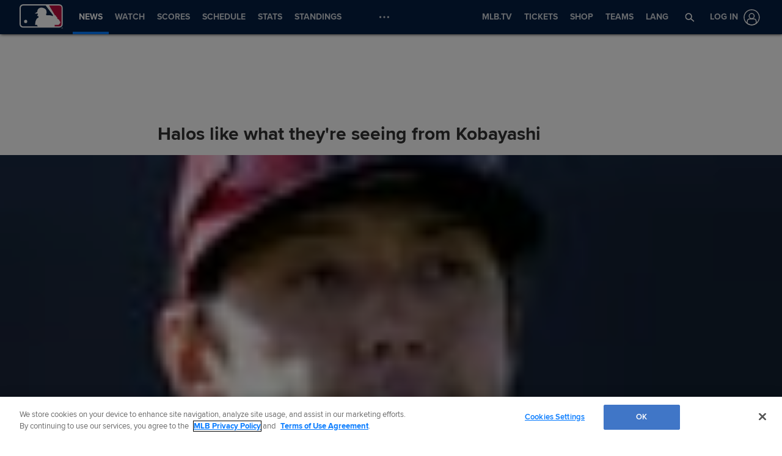

--- FILE ---
content_type: text/html; charset=utf-8
request_url: https://www.google.com/recaptcha/api2/aframe
body_size: 184
content:
<!DOCTYPE HTML><html><head><meta http-equiv="content-type" content="text/html; charset=UTF-8"></head><body><script nonce="DLQ7lWNiNxlJLOyHz1I_gA">/** Anti-fraud and anti-abuse applications only. See google.com/recaptcha */ try{var clients={'sodar':'https://pagead2.googlesyndication.com/pagead/sodar?'};window.addEventListener("message",function(a){try{if(a.source===window.parent){var b=JSON.parse(a.data);var c=clients[b['id']];if(c){var d=document.createElement('img');d.src=c+b['params']+'&rc='+(localStorage.getItem("rc::a")?sessionStorage.getItem("rc::b"):"");window.document.body.appendChild(d);sessionStorage.setItem("rc::e",parseInt(sessionStorage.getItem("rc::e")||0)+1);localStorage.setItem("rc::h",'1769119657724');}}}catch(b){}});window.parent.postMessage("_grecaptcha_ready", "*");}catch(b){}</script></body></html>

--- FILE ---
content_type: application/x-javascript;charset=utf-8
request_url: https://ans.mlb.com/id?d_visid_ver=3.0.0&d_fieldgroup=A&mcorgid=A65F776A5245B01B0A490D44%40AdobeOrg&mid=25829619593802234226109315133887367307&ts=1769119646629
body_size: -42
content:
{"mid":"25829619593802234226109315133887367307"}